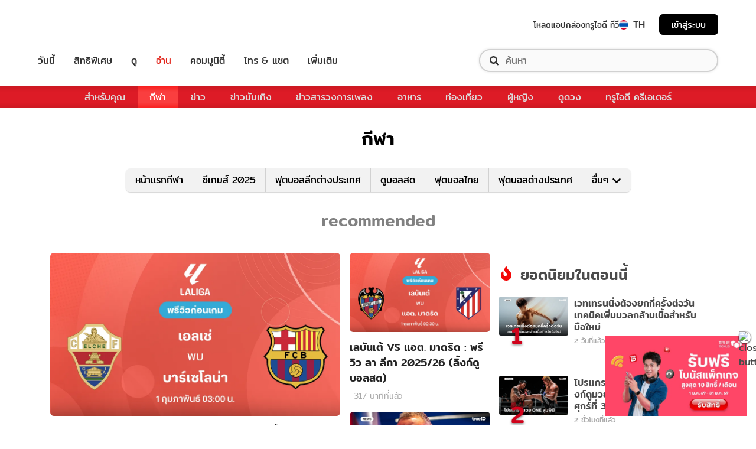

--- FILE ---
content_type: application/javascript; charset=utf-8
request_url: https://fundingchoicesmessages.google.com/f/AGSKWxW5W9UVGqf-upFt4cOXFIqbWFsH7CJkAwDfpoFP1Cr6l2i_m5VyeLOqHIgCH3Xd4wsaSrf3JpFGbZ0z86G8Ofaz1oqENQu_IkQzCbJcnVTZoynWGw1TUb6e1TDPRMzK0XmxCVZekyaCdSpR69ohBt3Mo02G23QuSKopREUQ8zqKapsnFpMHeHPU74Ki/_/notifyad./NativeAdManager./adsbyfalcon./adskyscraper./adtaily_
body_size: -1285
content:
window['ea2c643e-0f44-4e02-a154-e37f8a0f77cb'] = true;